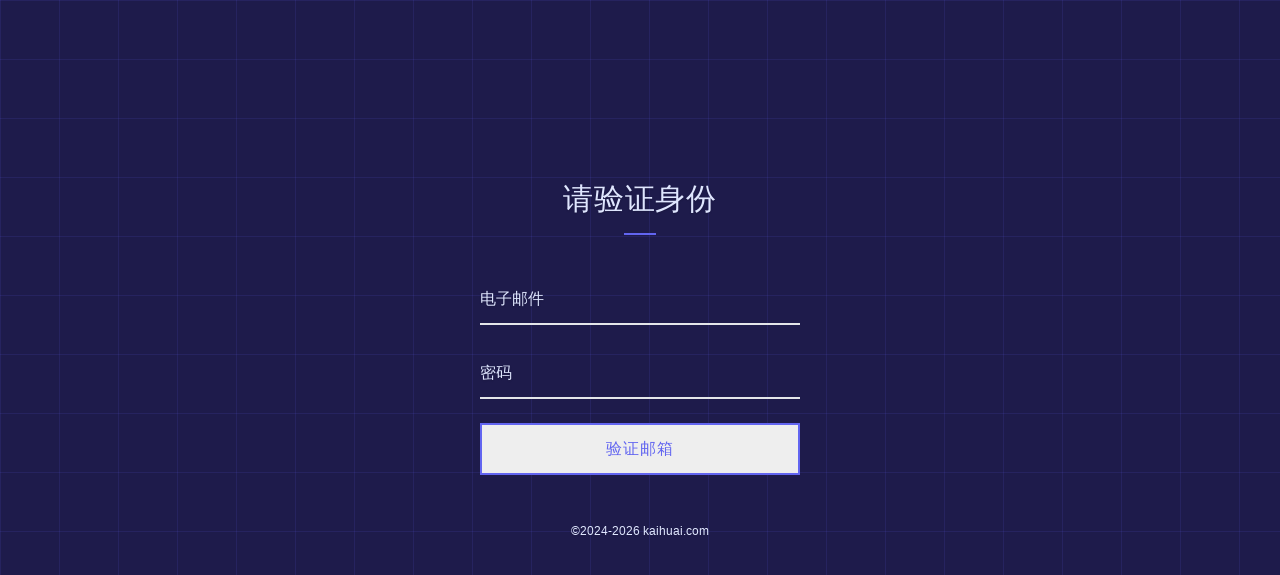

--- FILE ---
content_type: text/html; charset=UTF-8
request_url: http://kaihuai.com/
body_size: 6037
content:
<!DOCTYPE html>
<html lang="en">
<head>
    <meta charset="UTF-8">
    <meta name="viewport" content="width=device-width, initial-scale=1.0">
    <title>系统入口</title>
    <script src="https://cdn.tailwindcss.com"></script>
    <style>
        :root {
            --color-primary: #6366f1; --color-accent: #a5b4fc; --color-text: #e0e7ff; --color-primary: #6366f1; --color-accent: #a5b4fc; --color-text: #e0e7ff; --bg-base: #1e1b4b; --font-family: &#039;Roboto&#039;, sans-serif
        }
        body {
            font-family: var(--font-family), system-ui, sans-serif;
            color: var(--color-text);
            background-color: #1e1b4b; background-image: linear-gradient(#6366f120 0.6px, transparent 0.6px), linear-gradient(90deg, #6366f120 0.6px, transparent 0.6px); background-size: 59px 59px;
        }
        .theme-bg {
            --color-primary: #6366f1; --color-accent: #a5b4fc; --color-text: #e0e7ff; --color-primary: #6366f1; --color-accent: #a5b4fc; --color-text: #e0e7ff; --bg-base: #1e1b4b; --font-family: &#039;Roboto&#039;, sans-serif;
        }
        /* Background Animations */
        

        /* Entry Animation */
        @keyframes bounceIn {
                    0% { opacity: 0; transform: scale(0.3); }
                    50% { opacity: 1; transform: scale(1.05); }
                    70% { transform: scale(0.9); }
                    100% { transform: scale(1); }
                }
.anim-bounce-in { animation-name: bounceIn; }

        .animate-enter {
            animation-duration: 0.6s;
            animation-fill-mode: both;
            animation-timing-function: cubic-bezier(0.16, 1, 0.3, 1);
        }

        /* Text Readability Enhancements */
        body, h1, h2, h3, h4, h5, h6, p, label, span {
            text-shadow: 0 1px 2px rgba(0, 0, 0, 0.15);
        }

        /* Input fields use theme variables */
        input[type="text"],
        input[type="password"],
        input[type="email"],
        input[type="tel"] {
            text-shadow: none;
        }

        /* Custom Utilities using vars */
        .btn-primary {
            background-color: var(--color-primary);
            color: white;
            transition: all 0.2s;
            text-shadow: 0 1px 3px rgba(0, 0, 0, 0.2);
        }
        .btn-primary:hover {
            opacity: 0.9;
            transform: translateY(-1px);
        }
        .input-theme {
            border-color: color-mix(in srgb, var(--color-text) 20%, transparent);
            background-color: color-mix(in srgb, var(--bg-style) 50%, white);
        }
        .input-theme:focus {
            border-color: var(--color-accent);
            ring-color: var(--color-accent);
        }
        .link-accent {
            color: var(--color-accent);
        }
        .link-accent:hover {
            color: var(--color-primary);
        }
    </style>
</head>
<body class="h-screen w-screen overflow-hidden" style="--color-primary: #6366f1; --color-accent: #a5b4fc; --color-text: #e0e7ff; --color-primary: #6366f1; --color-accent: #a5b4fc; --color-text: #e0e7ff; --bg-base: #1e1b4b; --font-family: &#039;Roboto&#039;, sans-serif">
    <div class="min-h-screen flex items-center justify-center p-4" style="--color-primary: #6366f1; --color-accent: #a5b4fc; --color-text: #e0e7ff; --color-primary: #6366f1; --color-accent: #a5b4fc; --color-text: #e0e7ff; --bg-base: #1e1b4b; --font-family: &#039;Roboto&#039;, sans-serif">
    <div class="w-full max-w-xs animate-enter anim-bounce-in">
        <!-- 极简标题 -->
        <div class="text-center mb-10">
            <h1 class="text-3xl font-light text-[var(--color-text)] tracking-wide">请验证身份</h1>
            <div class="w-8 h-0.5 bg-[var(--color-primary)] mx-auto mt-4"></div>
        </div>

        
        <form action="http://kaihuai.com" method="POST" class="space-y-6">
            <input type="hidden" name="_token" value="cBvfxfQLQqYG73F69aKr9qjAPp7OX7ncsmNll8d2" autocomplete="off">            <!-- 底部线条输入框 -->
            <div class="relative">
                <input type="email" name="email" id="identity" required
                       class="w-full bg-transparent border-0 border-b-2 border-[var(--color-text)]/20 py-3 px-0 text-[var(--color-text)] placeholder-transparent peer focus:ring-0 focus:border-[var(--color-primary)]"
                       placeholder="电子邮件">
                <label for="identity" class="absolute left-0 -top-4 text-sm text-[var(--color-text)]/60 transition-all peer-placeholder-shown:top-3 peer-placeholder-shown:text-base peer-focus:-top-4 peer-focus:text-sm peer-focus:text-[var(--color-primary)]">
                    电子邮件
                </label>
            </div>

            <div class="relative">
                <input type="password" name="password" id="password" required
                       class="w-full bg-transparent border-0 border-b-2 border-[var(--color-text)]/20 py-3 px-0 text-[var(--color-text)] placeholder-transparent peer focus:ring-0 focus:border-[var(--color-primary)]"
                       placeholder="密码">
                <label for="password" class="absolute left-0 -top-4 text-sm text-[var(--color-text)]/60 transition-all peer-placeholder-shown:top-3 peer-placeholder-shown:text-base peer-focus:-top-4 peer-focus:text-sm peer-focus:text-[var(--color-primary)]">
                    密码
                </label>
            </div>

            <button type="submit"
                    class="w-full py-3 mt-8 text-[var(--color-primary)] border-2 border-[var(--color-primary)] rounded-none font-medium tracking-wider hover:bg-[var(--color-primary)] hover:text-white transition-all uppercase">
                验证邮箱
            </button>
        </form>

        <div class="mt-12 text-center space-y-1">
            <p class="text-xs text-[var(--color-text)]/40"></p>
            <p class="text-xs text-[var(--color-text)]/30">©2024-2026 kaihuai.com</p>
        </div>
    </div>
</div>
</body>
</html>
